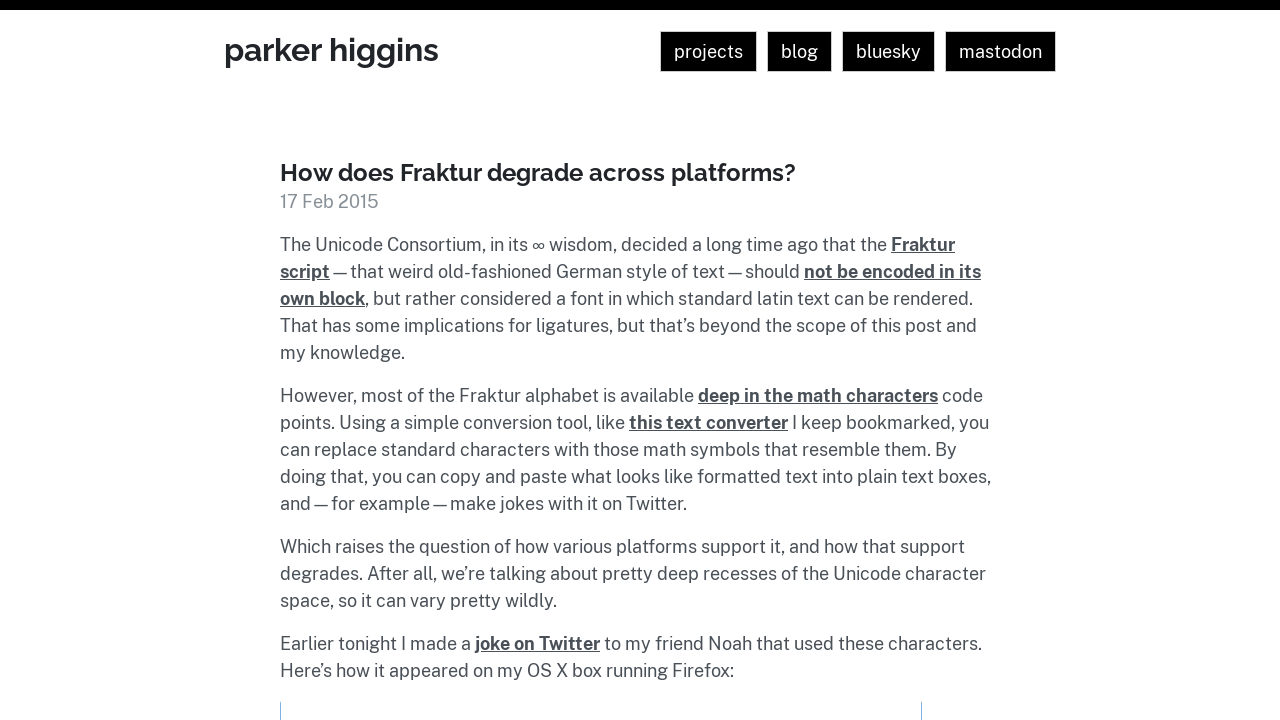

--- FILE ---
content_type: text/html; charset=utf-8
request_url: https://parkerhiggins.net/2015/02/fraktur-degrade-across-platforms/
body_size: 3266
content:
<!doctype html>
<html lang="en">

  <head>
  <meta charset="UTF-8">
  <meta name="viewport" content="width=device-width, initial-scale=1.0">

  <title>
    
      How does Fraktur degrade across platforms? &middot; parker higgins dot net
    
  </title>

  <link rel="stylesheet" href="/styles.css">
  <link rel="apple-touch-icon" sizes="180x180" href="/assets/apple-touch-icon.png">
  <link rel="icon" type="image/png" sizes="32x32" href="/assets/favicon-32x32.png">
  <link rel="icon" type="image/png" sizes="16x16" href="/assets/favicon-16x16.png" color="#5bbad5">
  <link rel="shortcut icon" href="/assets/favicon.ico">
  <link rel="alternate" type="application/atom+xml" title="parker higgins dot net" href="/feed.xml">

  

  <!-- Begin Jekyll SEO tag v2.8.0 -->
<meta name="generator" content="Jekyll v4.2.2" />
<meta property="og:title" content="How does Fraktur degrade across platforms?" />
<meta name="author" content="Parker Higgins" />
<meta property="og:locale" content="en_US" />
<meta name="description" content="The Unicode Consortium, in its ∞ wisdom, decided a long time ago that the Fraktur script—that weird old-fashioned German style of text—should not be encoded in its own block, but rather considered a font in which standard latin text can be rendered. That has some implications for ligatures, but that’s beyond the scope of this post and my knowledge." />
<meta property="og:description" content="The Unicode Consortium, in its ∞ wisdom, decided a long time ago that the Fraktur script—that weird old-fashioned German style of text—should not be encoded in its own block, but rather considered a font in which standard latin text can be rendered. That has some implications for ligatures, but that’s beyond the scope of this post and my knowledge." />
<link rel="canonical" href="https://parkerhiggins.net/2015/02/fraktur-degrade-across-platforms/" />
<meta property="og:url" content="https://parkerhiggins.net/2015/02/fraktur-degrade-across-platforms/" />
<meta property="og:site_name" content="parker higgins dot net" />
<meta property="og:image" content="https://parkerhiggins.net/assets/images/default.jpg" />
<meta property="og:type" content="article" />
<meta property="article:published_time" content="2015-02-17T03:03:14-05:00" />
<meta name="twitter:card" content="summary_large_image" />
<meta property="twitter:image" content="https://parkerhiggins.net/assets/images/default.jpg" />
<meta property="twitter:title" content="How does Fraktur degrade across platforms?" />
<meta name="twitter:site" content="@xor" />
<meta name="twitter:creator" content="@Parker Higgins" />
<script type="application/ld+json">
{"@context":"https://schema.org","@type":"BlogPosting","author":{"@type":"Person","name":"Parker Higgins"},"dateModified":"2015-02-17T03:03:14-05:00","datePublished":"2015-02-17T03:03:14-05:00","description":"The Unicode Consortium, in its ∞ wisdom, decided a long time ago that the Fraktur script—that weird old-fashioned German style of text—should not be encoded in its own block, but rather considered a font in which standard latin text can be rendered. That has some implications for ligatures, but that’s beyond the scope of this post and my knowledge.","headline":"How does Fraktur degrade across platforms?","image":"https://parkerhiggins.net/assets/images/default.jpg","mainEntityOfPage":{"@type":"WebPage","@id":"https://parkerhiggins.net/2015/02/fraktur-degrade-across-platforms/"},"url":"https://parkerhiggins.net/2015/02/fraktur-degrade-across-platforms/"}</script>
<!-- End Jekyll SEO tag -->

</head>


  <body>

    <div class="container content">
        <header class="masthead">

    <div class="wrapper"><h1 class="site-title"><a rel="author" href="https://parkerhiggins.net">parker higgins</a></h1><nav class="site-nav">
          <input type="checkbox" id="nav-trigger" class="nav-trigger" />
          <label for="nav-trigger">
            <span class="menu-icon">
              <svg viewBox="0 0 18 15" width="18px" height="15px">
                <path d="M18,1.484c0,0.82-0.665,1.484-1.484,1.484H1.484C0.665,2.969,0,2.304,0,1.484l0,0C0,0.665,0.665,0,1.484,0 h15.032C17.335,0,18,0.665,18,1.484L18,1.484z M18,7.516C18,8.335,17.335,9,16.516,9H1.484C0.665,9,0,8.335,0,7.516l0,0 c0-0.82,0.665-1.484,1.484-1.484h15.032C17.335,6.031,18,6.696,18,7.516L18,7.516z M18,13.516C18,14.335,17.335,15,16.516,15H1.484 C0.665,15,0,14.335,0,13.516l0,0c0-0.82,0.665-1.483,1.484-1.483h15.032C17.335,12.031,18,12.695,18,13.516L18,13.516z"/>
              </svg>
            </span>
          </label>
  
          <div class="trigger">
            <ul id="navbar"><li><a class="page-link" href="/projects">projects</a></li><li><a class="page-link" href="/blog">blog</a></li><li><a class="page-link" href="https://bsky.app/profile/xor.blue">bluesky</a></li><li><a class="page-link" href="https://tech.intersects.art/@xor">mastodon</a></li></ul>
          </div>
        </nav></div>
  </header>

      <main>
        <div class="blog-page">

<article class="post">
  <h2 class="post-title">How does Fraktur degrade across platforms?</h2>
  <time datetime="2015-02-17T03:03:14-05:00" class="post-date">17 Feb 2015</time>
  
  
  <p>The Unicode Consortium, in its ∞ wisdom, decided a long time ago that the <a href="https://en.wikipedia.org/wiki/Fraktur">Fraktur script</a>—that weird old-fashioned German style of text—should <a href="https://en.wikipedia.org/wiki/Fraktur#Fraktur_in_Unicode">not be encoded in its own block</a>, but rather considered a font in which standard latin text can be rendered. That has some implications for ligatures, but that’s beyond the scope of this post and my knowledge.</p>

<p>However, most of the Fraktur alphabet is available <a href="http://www.w3.org/TR/MathML2/1D5.html">deep in the math characters</a> code points. Using a simple conversion tool, like <a href="http://www.panix.com/~eli/unicode/convert.cgi">this text converter</a> I keep bookmarked, you can replace standard characters with those math symbols that resemble them. By doing that, you can copy and paste what looks like formatted text into plain text boxes, and—for example—make jokes with it on Twitter.</p>

<p>Which raises the question of how various platforms support it, and how that support degrades. After all, we’re talking about pretty deep recesses of the Unicode character space, so it can vary pretty wildly.</p>

<p>Earlier tonight I made a <a href="https://twitter.com/xor/status/567543759479373824">joke on Twitter</a> to my friend Noah that used these characters. Here’s how it appeared on my OS X box running Firefox:</p>

<p><img src="https://parkerhiggins.net/wp-content/uploads/2015/02/Screen-Shot-2015-02-16-at-11.47.46-PM.png" alt="" /></p>

<p>But here’s how it looked to him on his iPhone:</p>

<p><img src="https://parkerhiggins.net/wp-content/uploads/2015/02/noahscreenshot.png" alt="noahscreenshot" /></p>

<p>I wanted to see how it appears on different platforms, so I <a href="https://twitter.com/xor/status/567545787127578624">asked people to send me screenshots</a>, and got a whole bunch of responses. On multiple versions of Windows and different platforms, you get empty boxes:</p>

<p><img src="https://parkerhiggins.net/wp-content/uploads/2015/02/B-BUhcGIUAA7TWZ.png" alt="B-BUhcGIUAA7TWZ" /></p>

<p>While on Android, across many different apps, it degrades to the plain latin text!</p>

<p><img src="https://parkerhiggins.net/wp-content/uploads/2015/02/androidscreenshot.png" alt="androidscreenshot" /></p>

<p>I also got evidence that it worked fine on a range of GNU/Linux boxes, every OS X combination I saw, and a Chromebook.</p>

<p>The frustrating result is that not only can you not count on all popular platforms to support these characters, you also can’t count on them to fail the same way. Android removes the context that these are “special” characters, while iOS, Windows, (and, incidentally, <a href="https://en.wikipedia.org/wiki/Sailfish_OS">Sailfish OS</a>) render it completely unreadable.</p>

<p>So I guess don’t use it for mission-critical Twitter jokes.</p>

<p>P.S. If you’ve read this far about Fraktur, you really ought to read about the <a href="https://en.wikipedia.org/wiki/Antiqua%E2%80%93Fraktur_dispute">Antiqua-Fraktur dispute</a>, which is an amazing piece of typographic history.</p>

</article>


<aside class="related">
  <h3>Recent posts</h3>
  <ul class="related-posts">
    
      <li>
        <a href="/2025/10/crossword-rain-sounds/">
          Crossword: "Rain sounds"
          <small><time datetime="2025-10-27T00:00:00-04:00">27 Oct 2025</time></small>
        </a>
      </li>
    
      <li>
        <a href="/2025/09/fill-harmonics-crossword-music-machine/">
          Fill Harmonics, the crossword puzzle music machine
          <small><time datetime="2025-09-09T00:00:00-04:00">09 Sep 2025</time></small>
        </a>
      </li>
    
      <li>
        <a href="/2025/07/cascading-github-action-workflows-for-static-sites/">
          Cascading GitHub Action workflows for rebuilding static sites
          <small><time datetime="2025-07-01T00:00:00-04:00">01 Jul 2025</time></small>
        </a>
      </li>
    
  </ul>
</aside>


</div>

      </main>

        <footer class="footer">
  <p xmlns:cc="http://creativecommons.org/ns#" xmlns:dct="http://purl.org/dc/terms/"><small>&copy; <time datetime="2026-01-16T15:22:57-05:00">2026</time> <a property="dct:title" rel="cc:attributionURL" href="https://parkerhiggins.net">parker higgins dot net</a> by <span property="cc:attributionName">Parker Higgins</span> is licensed under <a href="https://creativecommons.org/licenses/by/4.0/?ref=chooser-v1" target="_blank" rel="license noopener noreferrer" style="display:inline-block;">CC BY 4.0<img style="height:22px!important;margin:inherit;margin-left:3px;vertical-align:text-bottom;display:inline-block;" src="https://mirrors.creativecommons.org/presskit/icons/cc.svg?ref=chooser-v1"><img style="height:22px!important;margin:inherit;margin-left:3px;vertical-align:text-bottom;display:inline-block;" src="https://mirrors.creativecommons.org/presskit/icons/by.svg?ref=chooser-v1"></a></small></p> 
</footer>
    </div>

    

    
  </body>
</html>


--- FILE ---
content_type: text/css; charset=utf-8
request_url: https://parkerhiggins.net/styles.css
body_size: 3049
content:
:root{--gray-000: #f8f9fa;--gray-100: #f1f3f5;--gray-200: #e9ecef;--gray-300: #dee2e6;--gray-400: #ced4da;--gray-500: #adb5bd;--gray-600: #868e96;--gray-700: #495057;--gray-800: #343a40;--gray-900: #212529;--red: #fa5252;--pink: #e64980;--grape: #be4bdb;--purple: #7950f2;--indigo: #4c6ef5;--blue: #228be6;--cyan: #15aabf;--teal: #12b886;--green: #40c057;--yellow: #fab005;--orange: #fd7e14;--blue-300: #74c0fc;--blue-400: #4dabf7;--yellow-100: #fff3bf;--body-font: -apple-system, BlinkMacSystemFont, "Segoe UI", Roboto, "Helvetica Neue", Arial, "Noto Sans", sans-serif, "Apple Color Emoji", "Segoe UI Emoji", "Segoe UI Symbol", "Noto Color Emoji";--body-font-size: 16px;--body-line-height: 1.5;--body-color: var(--gray-700);--body-bg: #fff;--link-color: var(--blue);--link-hover-color: #1c7ed6;--heading-color: var(--gray-900);--border-color: var(--gray-300);--border-radius: .25rem;--code-font: SFMono-Regular, Menlo, Monaco, Consolas, "Liberation Mono", "Courier New", monospace;--code-color: var(--grape);--code-bg: var(--gray-000);--spacer: 1rem;--spacer-2: calc(var(--spacer) * 1.5);--spacer-3: calc(var(--spacer) * 3)}@media (prefers-color-scheme: dark){:root{--body-color: var(--gray-300);--body-bg: var(--gray-800);--heading-color: #fff;--link-color: var(--blue-300);--link-hover-color: var(--blue-400);--border-color: rgba(255,255,255,.15);--code-bg: var(--gray-900)}}*{box-sizing:border-box}body{margin:0;font-family:var(--body-font);font-size:var(--body-font-size);line-height:var(--body-line-height);color:var(--body-color);background-color:var(--body-bg);-webkit-text-size-adjust:100%;-ms-text-size-adjust:100%}a{color:var(--link-color)}a:hover,a:focus{color:var(--link-hover-color)}a strong{color:inherit}img{display:block;max-width:100%;margin-bottom:var(--spacer);border-radius:var(--border-radius)}table{margin-bottom:1rem;width:100%;border:0 solid var(--border-color);border-collapse:collapse}td,th{padding:.25rem .5rem;border-color:inherit;border-style:solid;border-width:0;border-bottom-width:1px}th{text-align:left}thead th{border-bottom-color:currentColor}mark{padding:.15rem;background-color:var(--yellow-100);border-radius:.125rem}h1,h2,h3,h4,h5,h6{margin-bottom:.5rem;font-weight:600;line-height:1.25;color:var(--heading-color)}h1{font-size:2rem}h2{margin-top:1rem;font-size:1.5rem}h3{margin-top:1.5rem;font-size:1.25rem}h4,h5,h6{margin-top:1rem;font-size:1rem}p{margin-top:0;margin-bottom:1rem}ul,ol,dl{margin-top:0;margin-bottom:1rem}dt{font-weight:bold}dd{margin-bottom:.5rem}hr{position:relative;margin:var(--spacer-2) 0;border:0;border-top:1px solid var(--border-color)}abbr{font-size:85%;font-weight:bold;color:var(--gray-600);text-transform:uppercase}abbr[title]{cursor:help;border-bottom:1px dotted var(--border-color)}blockquote{padding:.5rem 1rem;margin:.8rem 0;color:var(--gray-700);border-left:0.25rem solid var(--border-color)}blockquote p:last-child{margin-bottom:0}@media (min-width: 30em){blockquote{padding-right:5rem;padding-left:1.25rem}}figure{margin:0}a[href^="#fn:"],a[href^="#fnref:"]{display:inline-block;margin-left:.1rem;font-weight:bold}.footnotes{margin-top:2rem;font-size:85%}.lead{font-size:1.25rem;font-weight:300}.highlight .hll{background-color:#ffc}.highlight .c{color:#999}.highlight .err{color:#a00;background-color:#faa}.highlight .k{color:#069}.highlight .o{color:#555}.highlight .cm{color:#09f;font-style:italic}.highlight .cp{color:#099}.highlight .c1{color:#999}.highlight .cs{color:#999}.highlight .gd{background-color:#fcc;border:1px solid #c00}.highlight .ge{font-style:italic}.highlight .gr{color:#f00}.highlight .gh{color:#030}.highlight .gi{background-color:#cfc;border:1px solid #0c0}.highlight .go{color:#aaa}.highlight .gp{color:#009}.highlight .gu{color:#030}.highlight .gt{color:#9c6}.highlight .kc{color:#069}.highlight .kd{color:#069}.highlight .kn{color:#069}.highlight .kp{color:#069}.highlight .kr{color:#069}.highlight .kt{color:#078}.highlight .m{color:#f60}.highlight .s{color:#d44950}.highlight .na{color:#4f9fcf}.highlight .nb{color:#366}.highlight .nc{color:#0a8}.highlight .no{color:#360}.highlight .nd{color:#99f}.highlight .ni{color:#999}.highlight .ne{color:#c00}.highlight .nf{color:#c0f}.highlight .nl{color:#99f}.highlight .nn{color:#0cf}.highlight .nt{color:#2f6f9f}.highlight .nv{color:#033}.highlight .ow{color:#000}.highlight .w{color:#bbb}.highlight .mf{color:#f60}.highlight .mh{color:#f60}.highlight .mi{color:#f60}.highlight .mo{color:#f60}.highlight .sb{color:#c30}.highlight .sc{color:#c30}.highlight .sd{color:#c30;font-style:italic}.highlight .s2{color:#c30}.highlight .se{color:#c30}.highlight .sh{color:#c30}.highlight .si{color:#a00}.highlight .sx{color:#c30}.highlight .sr{color:#3aa}.highlight .s1{color:#c30}.highlight .ss{color:#fc3}.highlight .bp{color:#366}.highlight .vc{color:#033}.highlight .vg{color:#033}.highlight .vi{color:#033}.highlight .il{color:#f60}.css .o,.css .o+.nt,.css .nt+.nt{color:#999}code,pre{font-family:var(--code-font)}code{font-size:85%}pre{display:block;margin-top:0;margin-bottom:var(--spacer-3);overflow:auto}.highlight{padding:var(--spacer);margin-bottom:var(--spacer);background-color:var(--code-bg);border-radius:var(--border-radius)}.highlight pre{margin-bottom:0}.highlight .highlight{padding:0}.rouge-table{margin-bottom:0;font-size:100%}.rouge-table,.rouge-table td,.rouge-table th{border:0}.rouge-table .gutter{vertical-align:top;user-select:none;opacity:.25}.gist .markdown-body{padding:15px !important}.container{max-width:45rem;padding-left:var(--spacer-2);padding-right:var(--spacer-2);margin-left:auto;margin-right:auto}footer{margin-top:var(--spacer-3);margin-bottom:var(--spacer-3)}.masthead{padding-top:var(--spacer);padding-bottom:var(--spacer);margin-bottom:var(--spacer-3)}.masthead-title{margin-bottom:0}.masthead-title a{color:inherit;text-decoration:none}.masthead-title small{font-weight:400;opacity:.5}.page,.post{margin-bottom:4em}.page li+li,.post li+li{margin-top:.25rem}.page-title,.post-title{color:var(--heading-color)}.page-title,.post-title{margin-top:0}.post-title a{color:inherit;text-decoration:none}.post-title a:hover,.post-title a:focus{text-decoration:underline}.post-date{display:block;margin-top:-.5rem;margin-bottom:var(--spacer);color:var(--gray-600)}.related{padding-top:var(--spacer-2);padding-bottom:var(--spacer-2);margin-bottom:var(--spacer-2);border-top:1px solid var(--border-color);border-bottom:1px solid var(--border-color)}.related-posts{padding-left:0;list-style:none}.related-posts h3{margin-top:0}.related-posts a{text-decoration:none}.related-posts a small{color:var(--gray-600)}.pagination{display:flex;margin:0 -1.5rem var(--spacer);color:var(--gray-500);text-align:center}.pagination-item{display:block;padding:var(--spacer);text-decoration:none;border:solid var(--border-color);border-width:1px 0}.pagination-item:first-child{margin-bottom:-1px}a.pagination-item:hover{background-color:var(--border-color)}@media (min-width: 30em){.pagination{margin:var(--spacer-3) 0}.pagination-item{float:left;width:50%;border-width:1px}.pagination-item:first-child{margin-bottom:0;border-top-left-radius:var(--border-radius);border-bottom-left-radius:var(--border-radius)}.pagination-item:last-child{margin-left:-1px;border-top-right-radius:var(--border-radius);border-bottom-right-radius:var(--border-radius)}}.message{padding:var(--spacer);margin-bottom:var(--spacer);color:var(--gray-900);background-color:var(--yellow-100);border-radius:var(--border-radius)}#markdown-toc{padding:var(--spacer-2) var(--spacer-3);margin-bottom:var(--spacer-2);border:solid var(--border-color);border-width:1px 0}#markdown-toc::before{display:block;margin-left:calc(var(--spacer-3) * -1);content:"Contents";font-size:85%;font-weight:500}body{border-top:10px solid black;font-family:"Public Sans", "Nimbus Sans", -apple-system, BlinkMacSystemFont, "Segoe UI", Roboto, "Helvetica Neue", sans-serif}h1,h2,h3,h4,h5,h6{font-family:"Raleway"}header{min-height:100px;position:relative}.container{max-width:55rem}@media (max-width: 768px){main{padding-top:100px}}.blog-page{max-width:45rem;margin-left:auto;margin-right:auto}a{font-weight:bold}:root{--link-color: var(--gray-700);--body-font-size: 18px}a:hover{color:#007eff}@media (prefers-color-scheme: dark){:root{--link-color: var(--gray-300)}}ul{list-style:square}video{padding-bottom:2rem}.footer{text-align:right}header.masthead .wrapper{display:flex;justify-content:space-between;align-items:center}ul#navbar{list-style:none;display:flex;margin-top:12px;float:right}.site-title{margin-top:0px;text-wrap:nowrap}.site-title a,.site-title a:visited{color:var(--heading-color);text-decoration:none}.site-title a:hover{color:#007eff}ul#navbar li{padding:0px;margin:0px;margin-left:10px}ul#navbar li a{font-weight:normal;background:black;color:white;padding:9px 13px;text-decoration:none;border:1px solid #ccc}ul#navbar li a:hover{background:white;color:black}.nav-trigger{display:none}.menu-icon{display:none}.page-link{color:black;line-height:1.5}.page-link:not(:last-child){margin-right:20px}@media (max-width: 768px){header.masthead{position:absolute;top:0;right:var(--spacer-2);left:var(--spacer-2);max-width:100%}header.masthead .wrapper{display:inline;position:relative}header.masthead .site-title{position:absolute;margin-top:8px}header.masthead .site-nav{position:absolute;right:40px}header.masthead ul#navbar li{margin:0px;text-align:right}header.masthead ul#navbar li a{font-weight:normal;background:black;color:white;padding:8px;text-decoration:none;border:none}header.masthead ul#navbar li a:hover{background:white;color:black}header.masthead label[for="nav-trigger"]{display:block;float:right;width:36px;height:36px;z-index:2;cursor:pointer}header.masthead .menu-icon{display:block;float:right;width:36px;height:26px;line-height:0;padding-top:20px;text-align:center}header.masthead .menu-icon>svg{fill:var(--heading-color)}header.masthead input~.trigger{clear:both;display:none}header.masthead input:checked~.trigger{display:block;padding-bottom:5px}header.masthead .site-nav{position:static;right:40px}header.masthead ul#navbar{display:block}header.masthead .page-link{display:block;padding:5px 10px;margin-left:20px}header.masthead .page-link:not(:last-child){margin-right:0}}.home-block{display:flex;align-items:start;column-gap:20px;width:70vw;position:relative;left:calc(-35vw + 50%);pointer-events:none}.home-block .bio{pointer-events:auto}.home-block img{max-width:45%}.recently{display:flex;flex-direction:row;gap:1rem;font-size:80%}.recently ul{list-style:none;margin-left:0;padding-left:0}.recently ul li{margin-left:0}.recently>*{flex:1}@media (min-width: 1920px){.home-block{width:1344px;margin:0 auto}}@media (max-width: 1276px){.home-block{left:0;width:70%;flex-wrap:wrap;margin:0 auto}.home-block img{max-width:100%;z-index:-1}}@media (max-width: 768px){.home-block{width:100%}.recently{flex-direction:column;gap:0}}.projects ul{list-style:none;display:flex;flex-flow:row wrap;padding-left:0;gap:1.8rem;justify-content:space-between}.project-box{display:flex;flex-direction:column}.project-title{min-height:5rem;padding-bottom:1rem}.project-title h2,.project-title h3,.year{display:inline}#featured-project-list li{max-width:45%}#non-featured-project-list li{max-width:30%}@media (max-width: 768px){#featured-project-list li{max-width:100%}#non-featured-project-list li{max-width:100%}.project-title{min-height:fit-content}}figure{display:table;margin:0 auto}figcaption{display:table-caption;caption-side:bottom;font-size:70%;padding-bottom:1rem}.gallery{display:flex;flex-wrap:wrap;gap:10px;justify-content:center}.gallery-list{list-style-type:none;margin:0;padding:0;display:flex;flex-wrap:wrap;gap:10px}.gallery-item{width:calc(25% - 10px);box-sizing:border-box}.gallery-item img{width:100%;height:auto;display:block}@font-face{font-family:'Public Sans';src:url("/assets/fonts/PublicSans-Bold.woff2") format("woff2"),url("/assets/fonts/PublicSans-Bold.woff") format("woff");font-weight:bold;font-style:normal;font-display:swap}@font-face{font-family:'Public Sans';src:url("/assets/fonts/PublicSans-Regular.woff2") format("woff2"),url("/assets/fonts/PublicSans-Regular.woff") format("woff");font-weight:normal;font-style:normal;font-display:swap}@font-face{font-family:'Public Sans';src:url("/assets/fonts/PublicSans-Italic.woff2") format("woff2"),url("/assets/fonts/PublicSans-Italic.woff") format("woff");font-weight:normal;font-style:italic;font-display:swap}@font-face{font-family:'Raleway';src:url("assets/fonts/Raleway-Regular.woff2") format("woff2"),url("assets/fonts/Raleway-Regular.woff") format("woff");font-weight:normal;font-style:normal;font-display:swap}@font-face{font-family:'Raleway';src:url("assets/fonts/Raleway-Bold.woff2") format("woff2"),url("assets/fonts/Raleway-Bold.woff") format("woff");font-weight:bold;font-style:normal;font-display:swap}.colors{display:grid;grid-template-columns:max-content 1fr}.colors dt{width:3rem;height:3rem;border-radius:var(--border-radius);box-shadow:inset 0 0 0 1px rgba(255,255,255,0.15)}.colors dd{margin-left:var(--spacer)}

/*# sourceMappingURL=styles.css.map */